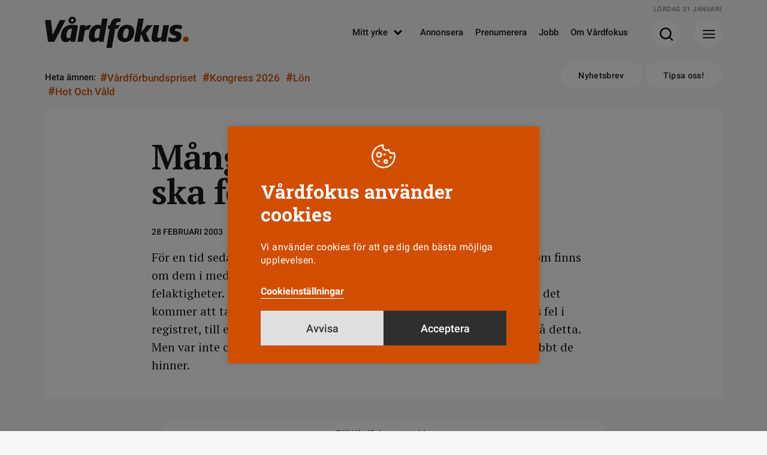

--- FILE ---
content_type: text/html; charset=UTF-8
request_url: https://www.vardfokus.se/nyheter/manga-andringar-brska-foras-in/
body_size: 8939
content:
<!DOCTYPE html>
<!--[if IE 7]><html class="ie ie7" lang="sv-SE">
<![endif]-->
<!--[if IE 8]><html class="ie ie8" lang="sv-SE">
<![endif]-->
<!--[if !(IE 7) & !(IE 8)]><!--><html lang="sv-SE">
<!--<![endif]--><head><meta charset="UTF-8"><meta name="viewport" content="width=device-width, initial-scale=1"><title>Många ändringar ska föras in | Vårdfokus</title><link rel="profile" href="http://gmpg.org/xfn/11"><link rel="pingback" href="https://www.vardfokus.se/xmlrpc.php"><meta name="format-detection" content="telephone=no"><link rel="shortcut icon" href="https://www.vardfokus.se/wp-content/uploads/fav_1/favicon.ico" type="image/x-icon" /><link rel="apple-touch-icon" sizes="57x57" href="https://www.vardfokus.se/wp-content/uploads/fav_1/apple-touch-icon-57x57.png"><link rel="apple-touch-icon" sizes="60x60" href="https://www.vardfokus.se/wp-content/uploads/fav_1/apple-touch-icon-60x60.png"><link rel="apple-touch-icon" sizes="72x72" href="https://www.vardfokus.se/wp-content/uploads/fav_1/apple-touch-icon-72x72.png"><link rel="apple-touch-icon" sizes="76x76" href="https://www.vardfokus.se/wp-content/uploads/fav_1/apple-touch-icon-76x76.png"><link rel="apple-touch-icon" sizes="114x114" href="https://www.vardfokus.se/wp-content/uploads/fav_1/apple-touch-icon-114x114.png"><link rel="apple-touch-icon" sizes="120x120" href="https://www.vardfokus.se/wp-content/uploads/fav_1/apple-touch-icon-120x120.png"><link rel="apple-touch-icon" sizes="144x144" href="https://www.vardfokus.se/wp-content/uploads/fav_1/apple-touch-icon-144x144.png"><link rel="apple-touch-icon" sizes="152x152" href="https://www.vardfokus.se/wp-content/uploads/fav_1/apple-touch-icon-152x152.png"><link rel="apple-touch-icon" sizes="180x180" href="https://www.vardfokus.se/wp-content/uploads/fav_1/apple-touch-icon-180x180.png"><link rel="icon" type="image/png" href="https://www.vardfokus.se/wp-content/uploads/fav_1/favicon-16x16.png" sizes="16x16"><link rel="icon" type="image/png" href="https://www.vardfokus.se/wp-content/uploads/fav_1/favicon-32x32.png" sizes="32x32"><link rel="icon" type="image/png" href="https://www.vardfokus.se/wp-content/uploads/fav_1/favicon-96x96.png" sizes="96x96"><link rel="icon" type="image/png" href="https://www.vardfokus.se/wp-content/uploads/fav_1/android-chrome-192x192.png" sizes="192x192"><meta name="msapplication-square70x70logo" content="https://www.vardfokus.se/wp-content/uploads/fav_1/smalltile.png" /><meta name="msapplication-square150x150logo" content="https://www.vardfokus.se/wp-content/uploads/fav_1/mediumtile.png" /><meta name="msapplication-wide310x150logo" content="https://www.vardfokus.se/wp-content/uploads/fav_1/widetile.png" /><meta name="msapplication-square310x310logo" content="https://www.vardfokus.se/wp-content/uploads/fav_1/largetile.png" /><meta name="description" content="För en tid sedan fick alla medlemmar ett brev med uppgifter om vad som finns om dem i medlemsregistret samt en möjlighet att rätta till eventuella felaktigheter" /> <script type="application/ld+json">{
				 "@context":"http://schema.org",
				 "@type":"NewsArticle",
				 "headline":"Många ändringar ska föras in",
				 "datePublished":"2003-02-28T00:00:10Z",
				 "dateModified":"2020-11-24T12:31:06Z",
				 "wordCount":83,
				 "articleSection":"Nyheter",
				 "description":"För en tid sedan fick alla medlemmar ett brev med uppgifter om vad som finns om dem i medlemsregistret samt en möjlighet att rätta till eventuella felaktigheter",
				 				 
				 				 
				 
				 				 "publisher":{
					 "@type":"Organization",
					 "name":"Vårdfokus",
					 "legalName":"Tidningen Vårdfokus",
					 "url":"https://www.vardfokus.se/",
					 "logo":{
						 "@type":"ImageObject",
						 "url":"https://www.vardfokus.se/wp-content/uploads/2022/08/socialfallback.png",
						 "width":1200,
						 "height":630					 }
				 },
				 				 "mainEntityOfPage":"https://www.vardfokus.se/nyheter/manga-andringar-brska-foras-in/"
				 }</script> 
<!--[if lt IE 9]> <script src="https://www.vardfokus.se/wp-content/themes/vardfokus/js/html5shiv.min.js"></script> <script src="https://www.vardfokus.se/wp-content/themes/vardfokus/js/respond.min.js"></script> <![endif]--> <script>var adstodisplay = [];
	    		//console.log(adstodisplay);</script> <script defer data-domain="vardfokus.se" src="https://plausible.io/js/script.pageview-props.outbound-links.js"></script> <script>window.plausible = window.plausible || function() { (window.plausible.q = window.plausible.q || []).push(arguments) }</script> <meta name='robots' content='index, follow, max-image-preview:large, max-snippet:-1, max-video-preview:-1' /><link rel="canonical" href="https://www.vardfokus.se/nyheter/manga-andringar-brska-foras-in/" /><meta property="og:locale" content="sv_SE" /><meta property="og:type" content="article" /><meta property="og:title" content="Många ändringar ska föras in | Vårdfokus" /><meta property="og:description" content="För en tid sedan fick alla medlemmar ett brev med uppgifter om vad som finns om dem i medlemsregistret samt en möjlighet att &hellip;" /><meta property="og:url" content="https://www.vardfokus.se/nyheter/manga-andringar-brska-foras-in/" /><meta property="og:site_name" content="Vårdfokus" /><meta property="article:publisher" content="https://www.facebook.com/tidningenvardfokus/" /><meta property="article:published_time" content="2003-02-28T01:00:10+00:00" /><meta property="article:modified_time" content="2020-11-24T12:31:06+00:00" /><meta property="og:image" content="https://www.vardfokus.se/wp-content/uploads/2022/08/socialfallback.png" /><meta property="og:image:width" content="1200" /><meta property="og:image:height" content="630" /><meta property="og:image:type" content="image/png" /><meta name="author" content="Administratör" /><meta name="twitter:card" content="summary_large_image" /><meta name="twitter:label1" content="Skriven av" /><meta name="twitter:data1" content="Administratör" /><link rel="alternate" type="application/rss+xml" title="Vårdfokus &raquo; Webbflöde" href="https://www.vardfokus.se/feed/" /><link data-optimized="2" rel="stylesheet" href="https://www.vardfokus.se/wp-content/litespeed/css/46650d052cb2427e0a76aec4e2a56158.css?ver=35f87" /> <script data-optimized="1" type="text/javascript" src="https://www.vardfokus.se/wp-content/litespeed/js/2840b057983d573d59360d198eb62af5.js?ver=8142e" id="jquery-js"></script> <script type="text/javascript" id="cookie-law-info-js-extra">/*  */
var Cli_Data = {"nn_cookie_ids":[],"cookielist":[],"non_necessary_cookies":[],"ccpaEnabled":"","ccpaRegionBased":"","ccpaBarEnabled":"","strictlyEnabled":["necessary","obligatoire"],"ccpaType":"gdpr","js_blocking":"1","custom_integration":"","triggerDomRefresh":"","secure_cookies":""};
var cli_cookiebar_settings = {"animate_speed_hide":"500","animate_speed_show":"500","background":"#d14e00","border":"#b1a6a6c2","border_on":"","button_1_button_colour":"#61a229","button_1_button_hover":"#4e8221","button_1_link_colour":"#fff","button_1_as_button":"1","button_1_new_win":"","button_2_button_colour":"#333","button_2_button_hover":"#292929","button_2_link_colour":"#444","button_2_as_button":"","button_2_hidebar":"","button_3_button_colour":"#dedfe0","button_3_button_hover":"#b2b2b3","button_3_link_colour":"#333333","button_3_as_button":"1","button_3_new_win":"","button_4_button_colour":"#dedfe0","button_4_button_hover":"#b2b2b3","button_4_link_colour":"#ffffff","button_4_as_button":"","button_7_button_colour":"#2f2f2f","button_7_button_hover":"#262626","button_7_link_colour":"#ffffff","button_7_as_button":"1","button_7_new_win":"","font_family":"inherit","header_fix":"","notify_animate_hide":"1","notify_animate_show":"","notify_div_id":"#cookie-law-info-bar","notify_position_horizontal":"right","notify_position_vertical":"bottom","scroll_close":"","scroll_close_reload":"","accept_close_reload":"","reject_close_reload":"","showagain_tab":"1","showagain_background":"#fff","showagain_border":"#000","showagain_div_id":"#cookie-law-info-again","showagain_x_position":"100px","text":"#ffffff","show_once_yn":"","show_once":"10000","logging_on":"","as_popup":"","popup_overlay":"1","bar_heading_text":"V\u00e5rdfokus anv\u00e4nder cookies","cookie_bar_as":"popup","popup_showagain_position":"bottom-right","widget_position":"left"};
var log_object = {"ajax_url":"https://www.vardfokus.se/wp-admin/admin-ajax.php"};
//# sourceURL=cookie-law-info-js-extra
/*  */</script> <script data-optimized="1" type="text/javascript" src="https://www.vardfokus.se/wp-content/litespeed/js/ee669c006e7f817f5c800503ab5b3a8d.js?ver=a8d51" id="cookie-law-info-js"></script> <script type="text/plain" data-cli-class="cli-blocker-script"  data-cli-script-type="others" data-cli-block="true"  data-cli-element-position="head">view_iframes();</script> </head><body class="wp-singular post-template-default single single-post postid-118436 single-format-standard wp-theme-vardfokus singular"><header id="header" class=""><div class="prel minhead bgctran"><div class="gridholder prel"><div class="date"></div>
<a href="https://www.vardfokus.se/" aria-label="Gå till Startsida" class="logo alltran"></a><div class="showmenubtn bgctran"><div class="press_fix"></div><div class="hamburger">
<span></span>
<span></span>
<span></span></div><div class="arrow bgtransition"></div></div><div class="showsearch bgctran"><div class="press_fix"></div>
<span class="icon bgspr"></span><div class="arrow bgtransition"></div></div><div id="header_horisontal" class="huvudmeny mtoptran"><ul id="menu-huvudmeny" class="menu"><li id="menu-item-158208" class="menu-item menu-item-type-custom menu-item-object-custom menu-item-has-children menu-item-158208"><a href="#">Mitt yrke<span class="hamic bgspr"></span></a><ul class="sub-menu"><li id="menu-item-158209" class="menu-item menu-item-type-taxonomy menu-item-object-category menu-item-158209"><a href="https://www.vardfokus.se/kategori/yrkesroller/barnmorska/">Barnmorska<span class="hamic bgspr"></span></a></li><li id="menu-item-158210" class="menu-item menu-item-type-taxonomy menu-item-object-category menu-item-158210"><a href="https://www.vardfokus.se/kategori/yrkesroller/biomedicinsk-analytiker/">Biomedicinsk analytiker<span class="hamic bgspr"></span></a></li><li id="menu-item-158212" class="menu-item menu-item-type-taxonomy menu-item-object-category menu-item-158212"><a href="https://www.vardfokus.se/kategori/yrkesroller/rontgensjukskoterska/">Röntgensjuksköterska<span class="hamic bgspr"></span></a></li><li id="menu-item-158213" class="menu-item menu-item-type-taxonomy menu-item-object-category menu-item-158213"><a href="https://www.vardfokus.se/kategori/yrkesroller/sjukskoterska/">Sjuksköterska<span class="hamic bgspr"></span></a></li><li id="menu-item-158211" class="menu-item menu-item-type-taxonomy menu-item-object-category menu-item-158211"><a href="https://www.vardfokus.se/kategori/yrkesroller/chef-ledare/">Chef<span class="hamic bgspr"></span></a></li><li id="menu-item-158214" class="menu-item menu-item-type-taxonomy menu-item-object-category menu-item-158214"><a href="https://www.vardfokus.se/kategori/yrkesroller/student/">Student<span class="hamic bgspr"></span></a></li></ul></li><li id="menu-item-158215" class="menu-item menu-item-type-post_type menu-item-object-page menu-item-158215"><a href="https://www.vardfokus.se/annonsera/">Annonsera<span class="hamic bgspr"></span></a></li><li id="menu-item-158216" class="menu-item menu-item-type-post_type menu-item-object-page menu-item-158216"><a href="https://www.vardfokus.se/prenumerera-pa-vardfokus/">Prenumerera<span class="hamic bgspr"></span></a></li><li id="menu-item-158218" class="menu-item menu-item-type-custom menu-item-object-custom menu-item-158218"><a target="_blank" href="https://vardfokusjobb.se/">Jobb<span class="hamic bgspr"></span></a></li><li id="menu-item-158217" class="menu-item menu-item-type-post_type menu-item-object-page menu-item-158217"><a href="https://www.vardfokus.se/om-vardfokus/">Om Vårdfokus<span class="hamic bgspr"></span></a></li></ul></div><div class="fixfloat"></div></div></div><div class="searchcontent" style="display: none;"><div class="gridholder"><div class="inner"><div class="centerit"><div class="fixfloat"></div><form action="https://www.vardfokus.se/" class="headersearch" method="GET">
<input type="text" value="" name="s" placeholder="Skriv ditt sökord här" class="searchfield" autocomplete="off" /><input type="submit" value="Sök" class="button searchsubmit bgspr" /><div class="fixfloat"></div></form><div class="fixfloat"></div></div></div></div></div><div class="hamburgercontent" style="display:none;"><div class="gridholder"><div class="inner"><div class="centerit onlymobile"><div class="fixfloat"></div><form action="https://www.vardfokus.se/" class="headersearch" method="GET">
<input type="text" value="" name="s" placeholder="Skriv ditt sökord här" class="searchfield" autocomplete="off" /><input type="submit" value="Sök" class="button searchsubmit bgspr" /><div class="fixfloat"></div></form><div class="fixfloat"></div></div><div id="nav_menu-2" class="widget widget_nav_menu"><h3 class="widget-title">Utvald läsning</h3><div class="menu-hamburgare_huvudmeny-container"><ul id="menu-hamburgare_huvudmeny" class="menu"><li id="menu-item-158227" class="menu-item menu-item-type-taxonomy menu-item-object-category menu-item-158227"><a href="https://www.vardfokus.se/kategori/arbetsmiljo/">Arbetsmiljö<span class="hamic bgspr"></span></a></li><li id="menu-item-197174" class="menu-item menu-item-type-taxonomy menu-item-object-category menu-item-197174"><a href="https://www.vardfokus.se/kategori/arbetstid/">Arbetstid<span class="hamic bgspr"></span></a></li><li id="menu-item-197173" class="menu-item menu-item-type-taxonomy menu-item-object-category menu-item-197173"><a href="https://www.vardfokus.se/kategori/bemanning/">Bemanning<span class="hamic bgspr"></span></a></li><li id="menu-item-197175" class="menu-item menu-item-type-taxonomy menu-item-object-category menu-item-197175"><a href="https://www.vardfokus.se/kategori/debatt/">Debatt<span class="hamic bgspr"></span></a></li><li id="menu-item-158228" class="menu-item menu-item-type-taxonomy menu-item-object-category menu-item-158228"><a href="https://www.vardfokus.se/kategori/fackligt/">Fackligt<span class="hamic bgspr"></span></a></li><li id="menu-item-158230" class="menu-item menu-item-type-taxonomy menu-item-object-category menu-item-158230"><a href="https://www.vardfokus.se/kategori/frageakuten/">Frågeakuten<span class="hamic bgspr"></span></a></li><li id="menu-item-197178" class="menu-item menu-item-type-custom menu-item-object-custom menu-item-197178"><a href="https://www.vardfokus.se/om-vardfokus/">Kontakta oss<span class="hamic bgspr"></span></a></li><li id="menu-item-197176" class="menu-item menu-item-type-taxonomy menu-item-object-category menu-item-197176"><a href="https://www.vardfokus.se/kategori/kronika/">Krönika<span class="hamic bgspr"></span></a></li><li id="menu-item-158229" class="menu-item menu-item-type-taxonomy menu-item-object-category menu-item-158229"><a href="https://www.vardfokus.se/kategori/lon/">Lön<span class="hamic bgspr"></span></a></li><li id="menu-item-158231" class="menu-item menu-item-type-taxonomy menu-item-object-category menu-item-158231"><a href="https://www.vardfokus.se/kategori/omvardnad/">Omvårdnad<span class="hamic bgspr"></span></a></li><li id="menu-item-193603" class="menu-item menu-item-type-taxonomy menu-item-object-category menu-item-193603"><a href="https://www.vardfokus.se/kategori/vardfokus-podd/">Vårdfokus Podd<span class="hamic bgspr"></span></a></li></ul></div></div><div id="nav_menu-3" class="widget widget_nav_menu"><h3 class="widget-title">Mitt yrke</h3><div class="menu-hamburgare_yrke-container"><ul id="menu-hamburgare_yrke" class="menu"><li id="menu-item-158243" class="menu-item menu-item-type-taxonomy menu-item-object-category menu-item-158243"><a href="https://www.vardfokus.se/kategori/yrkesroller/barnmorska/">Barnmorska<span class="hamic bgspr"></span></a></li><li id="menu-item-158244" class="menu-item menu-item-type-taxonomy menu-item-object-category menu-item-158244"><a href="https://www.vardfokus.se/kategori/yrkesroller/biomedicinsk-analytiker/">Biomedicinsk analytiker<span class="hamic bgspr"></span></a></li><li id="menu-item-158246" class="menu-item menu-item-type-taxonomy menu-item-object-category menu-item-158246"><a href="https://www.vardfokus.se/kategori/yrkesroller/rontgensjukskoterska/">Röntgensjuksköterska<span class="hamic bgspr"></span></a></li><li id="menu-item-158247" class="menu-item menu-item-type-taxonomy menu-item-object-category menu-item-158247"><a href="https://www.vardfokus.se/kategori/yrkesroller/sjukskoterska/">Sjuksköterska<span class="hamic bgspr"></span></a></li><li id="menu-item-158245" class="menu-item menu-item-type-taxonomy menu-item-object-category menu-item-158245"><a href="https://www.vardfokus.se/kategori/yrkesroller/chef-ledare/">Chef<span class="hamic bgspr"></span></a></li><li id="menu-item-158248" class="menu-item menu-item-type-taxonomy menu-item-object-category menu-item-158248"><a href="https://www.vardfokus.se/kategori/yrkesroller/student/">Student<span class="hamic bgspr"></span></a></li></ul></div></div><div id="nav_menu-4" class="widget widget_nav_menu"><h3 class="widget-title">Vårdfokus i sociala medier</h3><div class="menu-hamburgare_socialamedier-container"><ul id="menu-hamburgare_socialamedier" class="menu"><li id="menu-item-158239" class="menu-item menu-item-type-custom menu-item-object-custom menu-item-158239"><a target="_blank" href="https://www.facebook.com/tidningenvardfokus/">Facebook<span class="hamic bgspr"></span></a></li><li id="menu-item-158241" class="menu-item menu-item-type-custom menu-item-object-custom menu-item-158241"><a target="_blank" href="https://www.instagram.com/vardfokus/">Instagram<span class="hamic bgspr"></span></a></li><li id="menu-item-158242" class="menu-item menu-item-type-custom menu-item-object-custom menu-item-158242"><a target="_blank" href="https://se.linkedin.com/company/vardfokus">LinkedIn<span class="hamic bgspr"></span></a></li></ul></div></div><div class="fixfloat"></div><div class="nwlt_vf"><h3 class="widget-title">Vårdfokus Nyhetsbrev</h3><form name="nlform" action="https://www.vardfokus.se" method="POST" class="nlform submitbyajax"><div class="holder input">
<input type="text" class="pf_name_ex" name="pf_name_ex" value="" />
<input type="email" name="Contact[Email]" class="nl_email" placeholder="Min e-postadress" required="required">
<input type="submit" class="nl_submit bgspr" value="Prenumerera"></div>
<input type="hidden" name="ListIds" value="a1e05d47-83e8-4e0f-b0c0-9eaf9bcd2a77" id="listIda1e05d47-83e8-4e0f-b0c0-9eaf9bcd2a77" >               <input type="hidden" name="SubscriptionConfirmedUrl" value=https://www.vardfokus.se/tack/>
<input type="hidden" name="SubscriptionFailedUrl" value=https://www.vardfokus.se/felmeddelande-nyhetsbrev/>
<input type="hidden" name="DoubleOptIn[Issue][IssueId]" value="70742369-0e9d-4ce1-b920-8116b3be1bd5">
<input type="hidden" name="DoubleOptIn[EmailSentUrl]" value=https://www.vardfokus.se/bekrafta-mejladress/><div class="holder integritetspolicy hide">
<input type="checkbox" id="confirm-header-header" name="ConsentText" required="required" value="Jag godkänner att Vårdfokus sparar och hanterar mina kontaktuppgifter.">
<label for="confirm-header-header"></label><div class="integr_text">
Jag godkänner att Vårdfokus sparar mina uppgifter<br></div></div>
<input type="hidden" class="actionurl" name="actionurl" value="https://ui.ungpd.com/Api/Subscriptions/065a363d-9055-42d2-a687-43d4f5e92cde" /><div class="ldtext centerit">
Skickar formuläret...</div><div class="error"></div><div class="success"></div></form><div class="fixfloat"></div></div><div class="fixfloat"></div></div></div></div><div class="progressbar"><span class="bar"></span></div></header><div class="subheader"><div class="gridholder"><div class="trending"><div class="hashtags"><div class="owl-carousel"><div class="title">
Heta ämnen:</div>
<a href="https://www.vardfokus.se/amnen/vardforbundspriset/"><span class="hash">#</span>Vårdförbundspriset</a>
<a href="https://www.vardfokus.se/amnen/kongress-2026/"><span class="hash">#</span>Kongress 2026</a>
<a href="https://www.vardfokus.se/kategori/lon/"><span class="hash">#</span>Lön</a>
<a href="https://www.vardfokus.se/amnen/hot-och-vald/"><span class="hash">#</span>Hot och våld</a></div><div class="fade"></div><div class="fixfloat"></div></div></div><div class="right">
<a href="https://www.vardfokus.se/prenumerera-nyhetsbrev/" class="button white rounded alltran">Nyhetsbrev</a>
<a href="https://www.vardfokus.se/tipsa-oss/" class="button white rounded alltran">Tipsa oss!</a></div><div class="fixfloat"></div></div></div><div class="adspaceholder typepanorama"></div><div id="main" class=""><div class="infiniteholder"><article id="post-118436" class="style-nyhet  post-118436 post type-post status-publish format-standard hentry"><div class="gridholder noimage"><div class="container thecontent"><div class="entry-content "><div class="whitebgthing"></div><h1 class="maintitle">
Många ändringar <br>ska föras in</h1><div class="author_shares_publish exmarg noauthor"><div class="publish roboto">
28 februari 2003</div><div class="fixfloat"></div><div class="tags_and_shares"></div></div><p>För en tid sedan fick alla medlemmar ett brev med uppgifter om vad som finns om dem i medlemsregistret samt en möjlighet att rätta till eventuella felaktigheter. Många har skickat in en ändringsblankett ? så många att det kommer att ta lång tid att föra in allt. Så om det ytterligare en tid finns fel i registret, till exempel så att det påverkar medlemsavgiften, beror det på detta. Men var inte orolig, de ansvariga kommer att ändra uppgifterna så snabbt de hinner.</p><div class="fixfloat"></div><div class="exmarg tags_and_shares showaslinks"><div class="showshares">
<span class="ic"></span><span class="text">Dela</span><div class="icons">
<span class="sharetext">
Dela artikeln
</span>
<a class="facebook moreicon bgtransition" href="http://www.facebook.com/share.php?u=https%3A%2F%2Fwww.vardfokus.se%2Fnyheter%2Fmanga-andringar-brska-foras-in%2F&title=M%C3%A5nga+%C3%A4ndringar+%3Cbr%3Eska+f%C3%B6ras+in" target="_blank">
<span class="icon bgspr">
</span>
</a>
<a class="linkedin moreicon bgtransition" href="http://www.linkedin.com/shareArticle?mini=true&url=https%3A%2F%2Fwww.vardfokus.se%2Fnyheter%2Fmanga-andringar-brska-foras-in%2F&title=M%C3%A5nga+%C3%A4ndringar+%3Cbr%3Eska+f%C3%B6ras+in" target="_blank">
<span class="icon bgspr">
</span>
</a><div class="fixfloat"></div></div></div><div class="fixfloat"></div></div><div class="adspaceholder typebread2"></div></div><div class="fixfloat"></div></div></div></article></div><div class="centerit"><div class="loadernewarticletext roboto">
Hämtar fler artiklar<div class="loadernewarticle"></div></div>
<a href="https://www.vardfokus.se" class="button footer rounded">Till Vårdfokus startsida</a></div><div class="single_widgets"><div class="mwidth"><div class="mwidthtr"><div class="jobwidget newstyle isfixedbottom"><div class="inner"><div class="buttons"><div class="bt expand"></div><div class="bt close"></div></div><h3 class="slab"><a href="https://vardfokusjobb.se/" target="_blank"><span>VårdfokusJobb</span></a></h3><div class="slidehldr"><ul class="list roboto owl-carousel"><li>
<a href="https://vardfokusjobb.se/lediga-jobb/30540788-sjukskoterska-till-kvalls-och-nattjanst-i-ystads-kommun/" target="_blank"><div class="place">Ystad kommun</div><h2>Sjuksköterska till kvälls- och nattjänst i Ystads kommun</h2><div class="lastdate">Sista ansökan: 2026-02-14</div><div class="line"></div>
</a></li><li>
<a href="https://vardfokusjobb.se/lediga-jobb/30539389-sjukskoterska-vikariat-till-dialysmottagning-ostra/" target="_blank"><div class="place">VÄSTRA GÖTALANDSREGIONEN</div><h2>Sjuksköterska vikariat till Dialysmottagning Östra</h2><div class="lastdate">Sista ansökan: 2026-02-15</div><div class="line"></div>
</a></li><li>
<a href="https://vardfokusjobb.se/lediga-jobb/samordnare-vard-och-omsorgsutbildningar/" target="_blank"><div class="place">REGION UPPSALA</div><h2>Samordnare vård- och omsorgsutbildningar</h2><div class="lastdate">Sista ansökan: 2026-02-22</div><div class="line"></div>
</a></li><li>
<a href="https://vardfokusjobb.se/lediga-jobb/30546692-sjukskoterska-till-vardcentral-nyhalsan/" target="_blank"><div class="place">Stift Bräcke Diakoni</div><h2>Sjuksköterska till vårdcentral Nyhälsan</h2><div class="lastdate">Sista ansökan: 2026-02-23</div><div class="line"></div>
</a></li><li>
<a href="https://vardfokusjobb.se/lediga-jobb/30546725-sjukskoterska-till-hematologiska-vardavdelningen/" target="_blank"><div class="place">REGION ÖSTERGÖTLAND</div><h2>Sjuksköterska till hematologiska vårdavdelningen</h2><div class="lastdate">Sista ansökan: 2026-02-28</div><div class="line"></div>
</a></li><li>
<a href="https://vardfokusjobb.se/lediga-jobb/30546628-sjukskoterska/" target="_blank"><div class="place">Ideal BM AB</div><h2>Sjuksköterska</h2><div class="lastdate">Sista ansökan: 2026-03-01</div><div class="line"></div>
</a></li><li>
<a href="https://vardfokusjobb.se/lediga-jobb/30546624-sjukskoterska/" target="_blank"><div class="place">Ideal BM AB</div><h2>Sjuksköterska</h2><div class="lastdate">Sista ansökan: 2026-03-01</div><div class="line"></div>
</a></li></ul><div class="fixfloat"></div></div><div class="centerit alljobs">
<a class="button rounded alltran" href="https://vardfokusjobb.se/" target="_blank">Visa alla jobb</a></div></div></div></div></div></div><div id="modules" class="bggray modulescontainer"><div class="fixfloat"></div></div></div><div class="aboveimage manual"><div class="table"><div class="row"><div class="cell"></div></div></div></div><footer id="footer" class="roboto"><div class="gridholder"><div class="footer_top"><div class="left"><div class="lefttop"><div id="footer_share" class="socialmenu"><ul id="menu-socialmenu" class="menu"><li id="menu-item-158219" class="fb menu-item menu-item-type-custom menu-item-object-custom menu-item-158219"><a target="_blank" href="https://www.facebook.com/tidningenvardfokus/">Facebook<span class="hamic bgspr"></span></a></li><li id="menu-item-158221" class="insta menu-item menu-item-type-custom menu-item-object-custom menu-item-158221"><a target="_blank" href="https://www.instagram.com/vardfokus/">Instagram<span class="hamic bgspr"></span></a></li><li id="menu-item-158222" class="li menu-item menu-item-type-custom menu-item-object-custom menu-item-158222"><a target="_blank" href="https://se.linkedin.com/company/vardfokus">Linkedin<span class="hamic bgspr"></span></a></li></ul></div><div class="right_buttons">
<a href="https://www.e-magin.se/latestpaper/cgzs6fsx/paper" class="onlymobile button white rounded alltran">Läs senaste numret</a>
<a href="https://www.vardfokus.se/prenumerera-nyhetsbrev/" class="button white rounded alltran">Nyhetsbrev</a>
<a href="https://www.vardfokus.se/tipsa-oss/" class="button white rounded alltran">Tipsa oss!</a><div class="fixfloat"></div></div><div class="fixfloat"></div></div><div class="adress_text"><div class="element"><h3 class="slab"><span class="line"></span>Kontakt</h3>
Vårdfokus<br />
Box 3207<br />
103 64 Stockholm<br />
<br />
0771-420 420<br />
<a href="mailto:info@vardfokus.se">info@vardfokus.se</a></div><div class="element extratext"><h3 class="slab invisible"><span class="line"></span>&nbsp;</h3><div class="prel"><div class="vardforbundetright">
<a href="https://www.vardforbundet.se/" aria-label="Gå till Vårdförbundet" target="_blank" class="vardforbundet"><div class="bgspr ic"></div>
</a></div>
Vårdfokus ges ut av <a href="https://www.vardforbundet.se/" target="_blank" rel="noopener">Vårdförbundet</a> och ansvarig utgivare är Michelle Wahrolén. Vårdfokus har en självständig ställning. <a href="https://www.vardfokus.se/sjalvstandig-tidning/">Läs mer här.</a><br />
<br />
Läs om Vårdfokus <a href="https://www.vardfokus.se/personuppgifter/">hantering av personuppgifter</a>.</div></div><div class="fixfloat"></div></div><div id="footermenu" class="footermenu"><ul id="menu-footermenu" class="menu"><li id="menu-item-158223" class="menu-item menu-item-type-post_type menu-item-object-page menu-item-158223"><a href="https://www.vardfokus.se/annonsera/">Annonsera<span class="hamic bgspr"></span></a></li><li id="menu-item-158224" class="menu-item menu-item-type-post_type menu-item-object-page menu-item-158224"><a href="https://www.vardfokus.se/prenumerera-pa-vardfokus/">Prenumerera<span class="hamic bgspr"></span></a></li><li id="menu-item-158226" class="menu-item menu-item-type-custom menu-item-object-custom menu-item-158226"><a target="_blank" href="https://vardfokusjobb.se/">Jobb<span class="hamic bgspr"></span></a></li><li id="menu-item-158225" class="menu-item menu-item-type-post_type menu-item-object-page menu-item-158225"><a href="https://www.vardfokus.se/om-vardfokus/">Om Vårdfokus<span class="hamic bgspr"></span></a></li></ul></div></div><div class="right"><div class="padd"><div class="nrnews">
<img class="b-lazy" width="460" height="607" src="https://www.vardfokus.se/wp-content/themes/vardfokus/images/svg/loadernew.svg" data-src="https://www.vardfokus.se/wp-content/uploads/2026/01/omslag126-460x607.jpg" alt="Vårdfokus" /><div class="circle"><div class="in"><div class="hashnr">#1</div><div class="year">2026</div></div></div></div><div class="centerit">
<a href="https://www.e-magin.se/latestpaper/cgzs6fsx/paper" class="button white rounded alltran">Läs senaste numret</a></div></div></div><div class="fixfloat"></div><div class="copymadecont roboto"><div class="madeby">Byggd med <span class="heart"></span> av WonderFour</div></div></div></div><div class="fixfloat"></div></footer> <script type="speculationrules">{"prefetch":[{"source":"document","where":{"and":[{"href_matches":"/*"},{"not":{"href_matches":["/wp-*.php","/wp-admin/*","/wp-content/uploads/*","/wp-content/*","/wp-content/plugins/*","/wp-content/themes/vardfokus/*","/*\\?(.+)"]}},{"not":{"selector_matches":"a[rel~=\"nofollow\"]"}},{"not":{"selector_matches":".no-prefetch, .no-prefetch a"}}]},"eagerness":"conservative"}]}</script> <div id="cookie-law-info-bar" data-nosnippet="true"><h5 class="cli_messagebar_head">Vårdfokus använder cookies</h5><span><div class="cli-bar-container cli-style-v2"><div class="cli-bar-message">Vi använder cookies för att ge dig den bästa möjliga upplevelsen.</div><div class="cli-bar-btn_container"><a role='button' class="cli_settings_button">Cookieinställningar</a><div class="flexbuttons"><a role='button' id="cookie_action_close_header_reject" class="medium cli-plugin-button cli-plugin-main-button cookie_action_close_header_reject cli_action_button wt-cli-reject-btn" data-cli_action="reject">Avvisa</a><a id="wt-cli-accept-all-btn" role='button' data-cli_action="accept_all" class="wt-cli-element medium cli-plugin-button wt-cli-accept-all-btn cookie_action_close_header cli_action_button">Acceptera</a></div></div></div></span></div><div id="cookie-law-info-again" data-nosnippet="true"><span id="cookie_hdr_showagain">Cookieinställningar</span></div><div class="cli-modal" data-nosnippet="true" id="cliSettingsPopup" tabindex="-1" role="dialog" aria-labelledby="cliSettingsPopup" aria-hidden="true"><div class="cli-modal-dialog" role="document"><div class="cli-modal-content cli-bar-popup">
<button type="button" class="cli-modal-close" id="cliModalClose">
<svg class="" viewBox="0 0 24 24"><path d="M19 6.41l-1.41-1.41-5.59 5.59-5.59-5.59-1.41 1.41 5.59 5.59-5.59 5.59 1.41 1.41 5.59-5.59 5.59 5.59 1.41-1.41-5.59-5.59z"></path><path d="M0 0h24v24h-24z" fill="none"></path></svg>
<span class="wt-cli-sr-only">Stäng</span>
</button><div class="cli-modal-body"><div class="cli-container-fluid cli-tab-container"><div class="cli-row"><div class="cli-col-12 cli-align-items-stretch cli-px-0"><div class="cli-privacy-overview"><h4>Sekretessöversikt</h4><div class="cli-privacy-content"><div class="cli-privacy-content-text">Den här webbplatsen använder cookies för att förbättra din upplevelse när du navigerar genom webbplatsen. På vår webbplats finns två olika typer av cookies. De cookies vi kategoriserat som nödvändiga finns enbart för att du som besökare ska kunna välja om du vill godkänna tredjepartscookies för att se inbäddat innehåll.<br />
<br />
Det är inte alltid tredjepartscookies förekommer vid inbäddat innehåll, men för att skydda din integritet har vi valt att inte visa inbäddat innehåll utan ditt samtycke. Du kan när som helst ändra inställningarna och ge ditt samtycke för att aktivera innehållet, vilket görs här i cookieinställningarna.<br />
<br />
Dina inställningar gäller endast den här webbsidan och sparas som längst i 11 månader. Du kan när som helst ändra dina inställningar eller återkalla ditt samtycke.</div></div>
<a class="cli-privacy-readmore" aria-label="Visa mer" role="button" data-readmore-text="Visa mer" data-readless-text="Visa mindre"></a></div></div><div class="cli-col-12 cli-align-items-stretch cli-px-0 cli-tab-section-container"><div class="cli-tab-section"><div class="cli-tab-header">
<a role="button" tabindex="0" class="cli-nav-link cli-settings-mobile" data-target="necessary" data-toggle="cli-toggle-tab">
Nödvändiga							</a><div class="wt-cli-necessary-checkbox">
<input type="checkbox" class="cli-user-preference-checkbox"  id="wt-cli-checkbox-necessary" data-id="checkbox-necessary" checked="checked"  />
<label class="form-check-label" for="wt-cli-checkbox-necessary">Nödvändiga</label></div>
<span class="cli-necessary-caption">Alltid aktiverad</span></div><div class="cli-tab-content"><div class="cli-tab-pane cli-fade" data-id="necessary"><div class="wt-cli-cookie-description">
Cookies kategoriserade som nödvändiga behövs för att webbplatsen ska fungera som tänkt. Dessa cookies ser till att basfunktionalitet fungerar på webbplatsen anonymt.<table class="cookielawinfo-row-cat-table cookielawinfo-winter"><thead><tr><th class="cookielawinfo-column-1">Cookie</th><th class="cookielawinfo-column-3">Varaktighet</th><th class="cookielawinfo-column-4">Beskrivning</th></tr></thead><tbody><tr class="cookielawinfo-row"><td class="cookielawinfo-column-1">cookielawinfo-checkbox-necessary</td><td class="cookielawinfo-column-3">11 månader</td><td class="cookielawinfo-column-4">Används för att spara samtycke under kategorin "Nödvändiga".</td></tr><tr class="cookielawinfo-row"><td class="cookielawinfo-column-1">viewed_cookie_policy</td><td class="cookielawinfo-column-3">11 månader</td><td class="cookielawinfo-column-4">Används för att spara om besökaren gett samtycke eller inte till användandet av cookies.</td></tr><tr class="cookielawinfo-row"><td class="cookielawinfo-column-1">wordpress_test_cookie</td><td class="cookielawinfo-column-3"></td><td class="cookielawinfo-column-4">Används för att kontrollera om webbläsaren accepterar cookies.</td></tr></tbody></table></div></div></div></div><div class="cli-tab-section"><div class="cli-tab-header">
<a role="button" tabindex="0" class="cli-nav-link cli-settings-mobile" data-target="others" data-toggle="cli-toggle-tab">
Inbäddat innehåll							</a><div class="cli-switch">
<input type="checkbox" id="wt-cli-checkbox-others" class="cli-user-preference-checkbox"  data-id="checkbox-others" />
<label for="wt-cli-checkbox-others" class="cli-slider" data-cli-enable="Aktiverad" data-cli-disable="Inaktiverad"><span class="wt-cli-sr-only">Inbäddat innehåll</span></label></div></div><div class="cli-tab-content"><div class="cli-tab-pane cli-fade" data-id="others"><div class="wt-cli-cookie-description">
Inbäddat innehåll är exempelvis videor via Youtube eller grafer via Infogram. Dessa resurser kan visas i en såkallad iframe och kan därmed använda spårningstekniker när besökaren interagerar med sagt innehåll.</div></div></div></div></div></div></div></div><div class="cli-modal-footer"><div class="wt-cli-element cli-container-fluid cli-tab-container"><div class="cli-row"><div class="cli-col-12 cli-align-items-stretch cli-px-0"><div class="cli-tab-footer wt-cli-privacy-overview-actions">
<a id="wt-cli-privacy-save-btn" role="button" tabindex="0" data-cli-action="accept" class="wt-cli-privacy-btn cli_setting_save_button wt-cli-privacy-accept-btn cli-btn">SPARA OCH ACCEPTERA</a></div></div></div></div></div></div></div></div><div class="cli-modal-backdrop cli-fade cli-settings-overlay"></div><div class="cli-modal-backdrop cli-fade cli-popupbar-overlay"></div>
 <script data-optimized="1" type="text/javascript" src="https://www.vardfokus.se/wp-content/litespeed/js/e12a448d05a0580de7d8bcc8c6c81a85.js?ver=412c6" id="appear-js"></script> <script data-optimized="1" type="text/javascript" src="https://www.vardfokus.se/wp-content/litespeed/js/cb21c8c374141b3945514566035ebd1c.js?ver=61934" id="fitvids-js"></script> <script data-optimized="1" type="text/javascript" src="https://www.vardfokus.se/wp-content/litespeed/js/6d85c4c016daa44913ca3e94e1625021.js?ver=ba7c0" id="blazy-js"></script> <script data-optimized="1" type="text/javascript" src="https://www.vardfokus.se/wp-content/litespeed/js/a4b31d4f1237befe20011140b7438877.js?ver=2cae4" id="owl-js"></script> <script type="text/javascript" id="w4script-js-extra">/*  */
var SiteParameters = {"site_url":"https://www.vardfokus.se","theme_directory":"https://www.vardfokus.se/wp-content/themes/vardfokus","adminajax":"https://www.vardfokus.se/wp-admin/admin-ajax.php","ordsprak":"[]"};
//# sourceURL=w4script-js-extra
/*  */</script> <script data-optimized="1" type="text/javascript" src="https://www.vardfokus.se/wp-content/litespeed/js/69b0738be5b5c6e58586dc866fb1a4af.js?ver=230fc" id="w4script-js"></script> <script type="text/javascript" id="wp_mailjet_form_builder_widget-front-script-js-extra">/*  */
var mjWidget = {"ajax_url":"https://www.vardfokus.se/wp-admin/admin-ajax.php"};
//# sourceURL=wp_mailjet_form_builder_widget-front-script-js-extra
/*  */</script> <script data-optimized="1" type="text/javascript" src="https://www.vardfokus.se/wp-content/litespeed/js/75451aac7db719ba0d78441b58667bf6.js?ver=03dbf" id="wp_mailjet_form_builder_widget-front-script-js"></script> </body></html>
<!-- Page optimized by LiteSpeed Cache @2026-01-31 02:55:46 -->

<!-- Page cached by LiteSpeed Cache 7.7 on 2026-01-31 02:55:46 -->

--- FILE ---
content_type: image/svg+xml
request_url: https://www.vardfokus.se/wp-content/themes/vardfokus/images/svg/pil-ned.svg
body_size: -76
content:
<svg xmlns="http://www.w3.org/2000/svg" viewBox="0 0 24 16">
  <g id="bcd801cb-75d8-49aa-97f0-4f94bedfc000" data-name="Lager 2">
    <g id="b4bc8400-f9c6-4794-8ca1-f0452cb19b30" data-name="Lager 1">
      <polygon id="a48cd97d-e623-40eb-a2e8-2c591c2b4d3a" data-name="arrow-24" points="0 4.1 4 0 12 8 20 0 24 4.1 12 16 0 4.1"/>
    </g>
  </g>
</svg>


--- FILE ---
content_type: image/svg+xml
request_url: https://www.vardfokus.se/wp-content/themes/vardfokus/images/vardfokus_new.svg
body_size: 1151
content:
<?xml version="1.0" encoding="UTF-8"?>
<svg id="uuid-0c316092-192b-4099-9e8c-060e68169c35" data-name="Lager 2" xmlns="http://www.w3.org/2000/svg" viewBox="0 0 453.07 98.33">
  <g id="uuid-e1d97955-4bba-4b9d-905d-52c4a79c770f" data-name="Lager 1">
    <g>
      <path d="M161.74,67.7c-4.06,0-5.75-2.18-5.75-7.24,0-1.88,.3-4.46,.59-6.54,1.88-11.3,5.15-16.75,12.09-16.75,2.48,0,4.26,.69,5.75,1.69l-4.56,25.97c-1.98,1.39-4.76,2.88-8.13,2.88m-7.93,12.29c6.24,0,12.09-2.97,15.76-6.84h.49l.5,5.85h14.18L197.62,5.75h-17.35l-3.87,21.71c-1.49-.89-4.06-2.18-9.71-2.18-15.96,0-28.25,14.27-28.25,37.37,0,11,5.85,17.35,15.36,17.35m-51.61-.99h17.35l6.24-35.69c2.61-1.55,3.5-2.39,7.77-2.38,1.49,0,2.57,.42,3.66,.61l8.44-13.97c-.49-.3-1.89-1.27-5.1-1.52-5.54-.43-9.91,2.68-12.99,6.75h-.5l1.09-6.54h-16.75l-9.22,52.73ZM85.73,15.46c-2.58,0-3.97-1.69-3.97-4.16,0-2.87,1.78-4.86,4.46-4.86s3.97,1.78,3.97,4.26c0,2.87-1.78,4.76-4.46,4.76m-.2,6.54c7.14,0,12.29-5.06,12.29-11.7,0-5.55-4.55-10.31-11.68-10.31s-12.11,4.96-12.11,11.6c0,5.45,4.36,10.41,11.5,10.41m-12.09,45.7c-3.67,0-5.65-1.98-5.65-6.84,0-2.97,.4-5.65,.89-8.13,1.98-10.21,6.44-15.17,12.99-15.17,1.49,0,2.38,.3,3.47,.79l-4.76,26.47c-1.68,1.59-4.06,2.88-6.94,2.88m-7.63,12.29c6.05,0,10.9-2.97,14.27-6.74h.49l.5,5.75h14.08l9.02-50.85c-3.17-1.09-11-2.87-19.92-2.87-18.83,0-34.1,13.08-34.1,37.07,0,11.2,5.85,17.64,15.66,17.64m-56.19-.99H29.54L64.93,10.31h-18.24L24.48,56.9h-.4L18.93,10.31H0L9.61,79Z" fill="#191919"/>
      <path d="M193.48,98.33h17.34l10.31-59.87h7.32l8.42-12.19h-13.55l.59-3.27c.89-4.46,3.37-6.44,7.83-6.44,2.08,0,4.26,.4,5.45,.79l1.88-10.81c-1.88-.89-5.05-1.78-10.11-1.78-11.99,0-20.02,5.25-22.4,17.84l-.59,3.67h-6.14l-2.08,12.19h6.05l-10.31,59.87Z" fill="#191919"/>
      <path d="M434.94,71c0,5.11,4,8.74,9.02,8.74,5.49,0,9.11-3.63,9.11-8.74s-3.63-8.74-9.11-8.74-9.02,3.63-9.02,8.74" fill="#d14e00"/>
      <path d="M406.45,79.99c17.74,0,23.78-8.23,23.78-19.33,0-6.84-2.77-11.3-12.09-14.18l-4.16-1.29c-2.97-.89-4.66-1.69-4.66-3.87,0-2.88,2.08-4.06,7.23-4.06,5.45,0,10.5,1.69,13.58,3.17l2.18-11.6c-3.57-1.88-8.52-3.57-16.65-3.57-14.47,0-22.79,6.44-22.79,18.34,0,8.33,4.56,12.29,11.1,14.37l4.16,1.29c3.77,1.19,5.25,1.88,5.25,3.97,0,2.58-1.98,4.66-8.42,4.66-5.95,0-11.49-1.98-15.16-3.77l-2.08,11.6c3.67,2.28,11,4.26,18.73,4.26m-57.68,0c6.74,0,12.09-2.68,16.94-7.04h.5l.59,6.05h14.67l9.31-52.73h-17.34l-6.74,37.77c-3.07,1.88-5.55,2.78-8.52,2.78-3.17,0-4.36-1.29-4.36-4.06,0-.89,.1-1.98,.3-3.17l5.85-33.3h-17.34l-6.24,35.68c-.3,2.08-.4,3.67-.4,5.25,0,8.23,4.36,12.79,12.78,12.79m-35.47-.99h17.93l-12.88-27.16,21.11-25.57h-17.84l-18.13,22.6,7.63-43.12h-17.34l-12.88,73.25h17.24l4.36-24.88,10.8,24.88Zm-60.86-10.9c-3.67,0-6.44-2.28-6.44-8.23,0-2.38,.3-5.06,.89-8.13,1.88-9.91,5.25-14.67,10.7-14.67,3.67,0,6.34,2.18,6.34,8.23,0,2.08-.3,4.76-.89,8.13-1.88,10.31-5.25,14.67-10.6,14.67m-1.58,11.9c19.72,0,30.62-14.47,30.62-33.9,0-11.5-7.43-20.82-22.79-20.82-19.62,0-30.22,15.96-30.22,33.8,0,11.5,6.94,20.92,22.4,20.92" fill="#191919"/>
    </g>
  </g>
</svg>